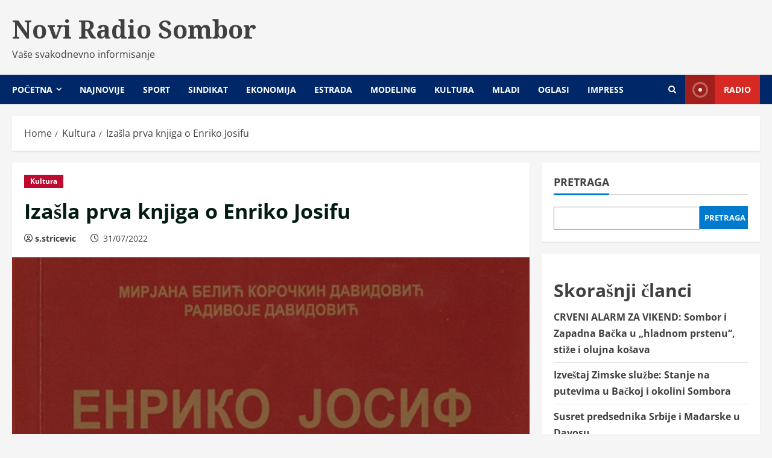

--- FILE ---
content_type: text/html; charset=UTF-8
request_url: https://noviradiosombor.com/izasla-prva-knjiga-o-enriko-josifu/
body_size: 13776
content:
<!doctype html>
<html lang="sr-RS">

<head>
  <meta charset="UTF-8">
  <meta name="viewport" content="width=device-width, initial-scale=1">
  <link rel="profile" href="http://gmpg.org/xfn/11">

  <title>Izašla prva knjiga o Enriko Josifu &#8211; Novi Radio Sombor</title>
<meta name='robots' content='max-image-preview:large' />
<link rel='preload' href='https://fonts.googleapis.com/css?family=Noto+Serif:400,700&#038;subset=latin&#038;display=swap' as='style' onload="this.onload=null;this.rel='stylesheet'" type='text/css' media='all' crossorigin='anonymous'>
<link rel='preload' href='https://noviradiosombor.com/wp-content/themes/morenews/assets/fonts/open-sans/open-sans-regular.woff2' as='font' type='font/woff2' crossorigin='anonymous'>
<link rel='preload' href='https://noviradiosombor.com/wp-content/themes/morenews/assets/fonts/open-sans/open-sans-700.woff2' as='font' type='font/woff2' crossorigin='anonymous'>
<link rel='dns-prefetch' href='//fonts.googleapis.com' />
<link rel='preconnect' href='https://fonts.googleapis.com' />
<link rel='preconnect' href='https://fonts.gstatic.com' />
<link rel="alternate" type="application/rss+xml" title="Novi Radio Sombor &raquo; dovod" href="https://noviradiosombor.com/feed/" />
<script type="text/javascript">
window._wpemojiSettings = {"baseUrl":"https:\/\/s.w.org\/images\/core\/emoji\/14.0.0\/72x72\/","ext":".png","svgUrl":"https:\/\/s.w.org\/images\/core\/emoji\/14.0.0\/svg\/","svgExt":".svg","source":{"concatemoji":"https:\/\/noviradiosombor.com\/wp-includes\/js\/wp-emoji-release.min.js?ver=6.1.7"}};
/*! This file is auto-generated */
!function(e,a,t){var n,r,o,i=a.createElement("canvas"),p=i.getContext&&i.getContext("2d");function s(e,t){var a=String.fromCharCode,e=(p.clearRect(0,0,i.width,i.height),p.fillText(a.apply(this,e),0,0),i.toDataURL());return p.clearRect(0,0,i.width,i.height),p.fillText(a.apply(this,t),0,0),e===i.toDataURL()}function c(e){var t=a.createElement("script");t.src=e,t.defer=t.type="text/javascript",a.getElementsByTagName("head")[0].appendChild(t)}for(o=Array("flag","emoji"),t.supports={everything:!0,everythingExceptFlag:!0},r=0;r<o.length;r++)t.supports[o[r]]=function(e){if(p&&p.fillText)switch(p.textBaseline="top",p.font="600 32px Arial",e){case"flag":return s([127987,65039,8205,9895,65039],[127987,65039,8203,9895,65039])?!1:!s([55356,56826,55356,56819],[55356,56826,8203,55356,56819])&&!s([55356,57332,56128,56423,56128,56418,56128,56421,56128,56430,56128,56423,56128,56447],[55356,57332,8203,56128,56423,8203,56128,56418,8203,56128,56421,8203,56128,56430,8203,56128,56423,8203,56128,56447]);case"emoji":return!s([129777,127995,8205,129778,127999],[129777,127995,8203,129778,127999])}return!1}(o[r]),t.supports.everything=t.supports.everything&&t.supports[o[r]],"flag"!==o[r]&&(t.supports.everythingExceptFlag=t.supports.everythingExceptFlag&&t.supports[o[r]]);t.supports.everythingExceptFlag=t.supports.everythingExceptFlag&&!t.supports.flag,t.DOMReady=!1,t.readyCallback=function(){t.DOMReady=!0},t.supports.everything||(n=function(){t.readyCallback()},a.addEventListener?(a.addEventListener("DOMContentLoaded",n,!1),e.addEventListener("load",n,!1)):(e.attachEvent("onload",n),a.attachEvent("onreadystatechange",function(){"complete"===a.readyState&&t.readyCallback()})),(e=t.source||{}).concatemoji?c(e.concatemoji):e.wpemoji&&e.twemoji&&(c(e.twemoji),c(e.wpemoji)))}(window,document,window._wpemojiSettings);
</script>
<style type="text/css">
img.wp-smiley,
img.emoji {
	display: inline !important;
	border: none !important;
	box-shadow: none !important;
	height: 1em !important;
	width: 1em !important;
	margin: 0 0.07em !important;
	vertical-align: -0.1em !important;
	background: none !important;
	padding: 0 !important;
}
</style>
	<link rel='stylesheet' id='dashicons-css' href='https://noviradiosombor.com/wp-includes/css/dashicons.min.css?ver=6.1.7' type='text/css' media='all' />
<link rel='stylesheet' id='post-views-counter-frontend-css' href='https://noviradiosombor.com/wp-content/plugins/post-views-counter/css/frontend.min.css?ver=1.3.12' type='text/css' media='all' />
<link rel='stylesheet' id='bootstrap-css' href='https://noviradiosombor.com/wp-content/themes/morenews/assets/bootstrap/css/bootstrap.min.css?ver=1.0.7' type='text/css' media='all' />
<link rel='stylesheet' id='morenews-style-css' href='https://noviradiosombor.com/wp-content/themes/morenews/style.min.css?ver=1.0.7' type='text/css' media='all' />
<style id='morenews-style-inline-css' type='text/css'>

            body.aft-dark-mode #sidr,
            body.aft-dark-mode,
            body.aft-dark-mode.custom-background,
            body.aft-dark-mode #af-preloader {
            background-color: #000000;
            }
        
                    body.aft-default-mode #sidr,
            body.aft-default-mode #af-preloader,
            body.aft-default-mode {
            background-color: #f5f5f5;
            }

        
                    .frm_style_formidable-style.with_frm_style .frm_compact .frm_dropzone.dz-clickable .dz-message,
            .frm_style_formidable-style.with_frm_style input[type=submit],
            .frm_style_formidable-style.with_frm_style .frm_submit input[type=button],
            .frm_style_formidable-style.with_frm_style .frm_submit button,
            .frm_form_submit_style,
            .frm_style_formidable-style.with_frm_style .frm-edit-page-btn,

            .woocommerce #respond input#submit.disabled,
            .woocommerce #respond input#submit:disabled,
            .woocommerce #respond input#submit:disabled[disabled],
            .woocommerce a.button.disabled,
            .woocommerce a.button:disabled,
            .woocommerce a.button:disabled[disabled],
            .woocommerce button.button.disabled,
            .woocommerce button.button:disabled,
            .woocommerce button.button:disabled[disabled],
            .woocommerce input.button.disabled,
            .woocommerce input.button:disabled,
            .woocommerce input.button:disabled[disabled],
            .woocommerce #respond input#submit,
            .woocommerce a.button,
            .woocommerce button.button,
            .woocommerce input.button,
            .woocommerce #respond input#submit.alt,
            .woocommerce a.button.alt,
            .woocommerce button.button.alt,
            .woocommerce input.button.alt,
            .woocommerce-account .addresses .title .edit,
            :root .wc-block-featured-product__link :where(.wp-element-button, .wp-block-button__link),
            :root .wc-block-featured-category__link :where(.wp-element-button, .wp-block-button__link),
            hustle-button,
            button.wc-block-mini-cart__button,
            .wc-block-checkout .wp-block-button__link,
            .wp-block-button.wc-block-components-product-button .wp-block-button__link,
            .wc-block-grid__product-add-to-cart.wp-block-button .wp-block-button__link,
            body .wc-block-components-button,
            .wc-block-grid .wp-block-button__link,
            .woocommerce-notices-wrapper .button,
            body .woocommerce-notices-wrapper .button:hover,
            body.woocommerce .single_add_to_cart_button.button:hover,
            body.woocommerce a.button.add_to_cart_button:hover,

            .widget-title-fill-and-border .wp-block-search__label,
            .widget-title-fill-and-border .wp-block-group .wp-block-heading,
            .widget-title-fill-and-no-border .wp-block-search__label,
            .widget-title-fill-and-no-border .wp-block-group .wp-block-heading,

            .widget-title-fill-and-border .wp_post_author_widget .widget-title .header-after,
            .widget-title-fill-and-border .widget-title .heading-line,
            .widget-title-fill-and-border .aft-posts-tabs-panel .nav-tabs>li>a.active,
            .widget-title-fill-and-border .aft-main-banner-wrapper .widget-title .heading-line ,
            .widget-title-fill-and-no-border .wp_post_author_widget .widget-title .header-after,
            .widget-title-fill-and-no-border .widget-title .heading-line,
            .widget-title-fill-and-no-border .aft-posts-tabs-panel .nav-tabs>li>a.active,
            .widget-title-fill-and-no-border .aft-main-banner-wrapper .widget-title .heading-line,
            a.sidr-class-sidr-button-close,
            body.widget-title-border-bottom .header-after1 .heading-line-before,
            body.widget-title-border-bottom .widget-title .heading-line-before,

            .widget-title-border-center .wp-block-search__label::after,
            .widget-title-border-center .wp-block-group .wp-block-heading::after,
            .widget-title-border-center .wp_post_author_widget .widget-title .heading-line-before,
            .widget-title-border-center .aft-posts-tabs-panel .nav-tabs>li>a.active::after,
            .widget-title-border-center .wp_post_author_widget .widget-title .header-after::after,
            .widget-title-border-center .widget-title .heading-line-after,

            .widget-title-border-bottom .wp-block-search__label::after,
            .widget-title-border-bottom .wp-block-group .wp-block-heading::after,
            .widget-title-border-bottom .heading-line::before,
            .widget-title-border-bottom .wp-post-author-wrap .header-after::before,
            .widget-title-border-bottom .aft-posts-tabs-panel .nav-tabs>li>a.active span::after,

            .aft-dark-mode .is-style-fill a.wp-block-button__link:not(.has-background),
            .aft-default-mode .is-style-fill a.wp-block-button__link:not(.has-background),

            a.comment-reply-link,
            body.aft-default-mode .reply a,
            body.aft-dark-mode .reply a,
            .aft-popular-taxonomies-lists span::before ,
            #loader-wrapper div,
            span.heading-line::before,
            .wp-post-author-wrap .header-after::before,
            body.aft-dark-mode input[type="button"],
            body.aft-dark-mode input[type="reset"],
            body.aft-dark-mode input[type="submit"],
            body.aft-dark-mode .inner-suscribe input[type=submit],
            body.aft-default-mode input[type="button"],
            body.aft-default-mode input[type="reset"],
            body.aft-default-mode input[type="submit"],
            body.aft-default-mode .inner-suscribe input[type=submit],
            .woocommerce-product-search button[type="submit"],
            input.search-submit,
            .wp-block-search__button,
            .af-youtube-slider .af-video-wrap .af-bg-play i,
            .af-youtube-video-list .entry-header-yt-video-wrapper .af-yt-video-play i,
            .af-post-format i,
            body .btn-style1 a:visited,
            body .btn-style1 a,
            body .morenews-pagination .nav-links .page-numbers.current,
            body #scroll-up,
            button,
            body article.sticky .read-single:before,
            .aft-readmore-wrapper a.aft-readmore:hover,
            body.aft-dark-mode .aft-readmore-wrapper a.aft-readmore:hover,
            footer.site-footer .aft-readmore-wrapper a.aft-readmore:hover,
            .aft-readmore-wrapper a.aft-readmore:hover,
            body .trending-posts-vertical .trending-no{
            background-color: #002868;
            }

            div.wpforms-container-full button[type=submit]:hover,
            div.wpforms-container-full button[type=submit]:not(:hover):not(:active){
            background-color: #002868 !important;
            }

            .grid-design-texts-over-image .aft-readmore-wrapper a.aft-readmore:hover,
            .aft-readmore-wrapper a.aft-readmore:hover,
            body.aft-dark-mode .aft-readmore-wrapper a.aft-readmore:hover,
            body.aft-default-mode .aft-readmore-wrapper a.aft-readmore:hover,

            body.single .entry-header .aft-post-excerpt-and-meta .post-excerpt,
            body.aft-dark-mode.single span.tags-links a:hover,
            .morenews-pagination .nav-links .page-numbers.current,
            .aft-readmore-wrapper a.aft-readmore:hover,
            p.awpa-more-posts a:hover{
            border-color: #002868;
            }
            .wp-post-author-meta .wp-post-author-meta-more-posts a.awpa-more-posts:hover{
            border-color: #002868;
            }
            body:not(.rtl) .aft-popular-taxonomies-lists span::after {
            border-left-color: #002868;
            }
            body.rtl .aft-popular-taxonomies-lists span::after {
            border-right-color: #002868;
            }
            .widget-title-fill-and-no-border .wp-block-search__label::after,
            .widget-title-fill-and-no-border .wp-block-group .wp-block-heading::after,
            .widget-title-fill-and-no-border .aft-posts-tabs-panel .nav-tabs>li a.active::after,
            .widget-title-fill-and-no-border .morenews-widget .widget-title::before,
            .widget-title-fill-and-no-border .morenews-customizer .widget-title::before{
            border-top-color: #002868;

            }
            .woocommerce div.product .woocommerce-tabs ul.tabs li.active,
            #scroll-up::after,
            .aft-dark-mode #loader,
            .aft-default-mode #loader {
            border-bottom-color: #002868;
            }
            footer.site-footer .wp-calendar-nav a:hover,
            footer.site-footer .wp-block-latest-comments__comment-meta a:hover,
            .aft-dark-mode .tagcloud a:hover,
            .aft-dark-mode .widget ul.menu >li a:hover,
            .aft-dark-mode .widget > ul > li a:hover,
            .banner-exclusive-posts-wrapper a:hover,
            .list-style .read-title h3 a:hover,
            .grid-design-default .read-title h3 a:hover,
            body.aft-dark-mode .banner-exclusive-posts-wrapper a:hover,
            body.aft-dark-mode .banner-exclusive-posts-wrapper a:visited:hover,
            body.aft-default-mode .banner-exclusive-posts-wrapper a:hover,
            body.aft-default-mode .banner-exclusive-posts-wrapper a:visited:hover,
            body.wp-post-author-meta .awpa-display-name a:hover,
            .widget_text a ,
            .post-description a:not(.aft-readmore), .post-description a:not(.aft-readmore):visited,

            .wp_post_author_widget .wp-post-author-meta .awpa-display-name a:hover,
            .wp-post-author-meta .wp-post-author-meta-more-posts a.awpa-more-posts:hover,
            body.aft-default-mode .af-breadcrumbs a:hover,
            body.aft-dark-mode .af-breadcrumbs a:hover,
            body .wp-block-latest-comments li.wp-block-latest-comments__comment a:hover,

            body .site-footer .color-pad .read-title h3 a:hover,

            body.aft-dark-mode #secondary .morenews-widget ul[class*="wp-block-"] a:hover,
            body.aft-dark-mode #secondary .morenews-widget ol[class*="wp-block-"] a:hover,
            body.aft-dark-mode a.post-edit-link:hover,
            body.aft-default-mode #secondary .morenews-widget ul[class*="wp-block-"] a:hover,
            body.aft-default-mode #secondary .morenews-widget ol[class*="wp-block-"] a:hover,
            body.aft-default-mode a.post-edit-link:hover,
            body.aft-default-mode #secondary .widget > ul > li a:hover,

            body.aft-default-mode footer.comment-meta a:hover,
            body.aft-dark-mode footer.comment-meta a:hover,
            body.aft-default-mode .comment-form a:hover,
            body.aft-dark-mode .comment-form a:hover,
            body.aft-dark-mode .entry-content > .wp-block-tag-cloud a:not(.has-text-color):hover,
            body.aft-default-mode .entry-content > .wp-block-tag-cloud a:not(.has-text-color):hover,
            body.aft-dark-mode .entry-content .wp-block-archives-list.wp-block-archives a:not(.has-text-color):hover,
            body.aft-default-mode .entry-content .wp-block-archives-list.wp-block-archives a:not(.has-text-color):hover,
            body.aft-dark-mode .entry-content .wp-block-latest-posts a:not(.has-text-color):hover,
            body.aft-dark-mode .entry-content .wp-block-categories-list.wp-block-categories a:not(.has-text-color):hover,
            body.aft-default-mode .entry-content .wp-block-latest-posts a:not(.has-text-color):hover,
            body.aft-default-mode .entry-content .wp-block-categories-list.wp-block-categories a:not(.has-text-color):hover,

            .aft-default-mode .wp-block-archives-list.wp-block-archives a:not(.has-text-color):hover,
            .aft-default-mode .wp-block-latest-posts a:not(.has-text-color):hover,
            .aft-default-mode .wp-block-categories-list.wp-block-categories a:not(.has-text-color):hover,
            .aft-default-mode .wp-block-latest-comments li.wp-block-latest-comments__comment a:hover,
            .aft-dark-mode .wp-block-archives-list.wp-block-archives a:not(.has-text-color):hover,
            .aft-dark-mode .wp-block-latest-posts a:not(.has-text-color):hover,
            .aft-dark-mode .wp-block-categories-list.wp-block-categories a:not(.has-text-color):hover,
            .aft-dark-mode .wp-block-latest-comments li.wp-block-latest-comments__comment a:hover,

            body.aft-dark-mode .morenews-pagination .nav-links a.page-numbers:hover,
            body.aft-default-mode .morenews-pagination .nav-links a.page-numbers:hover,
            body.aft-default-mode .aft-popular-taxonomies-lists ul li a:hover ,
            body.aft-dark-mode .aft-popular-taxonomies-lists ul li a:hover,
            body.aft-dark-mode .wp-calendar-nav a,
            body .entry-content > .wp-block-heading a:not(.has-link-color),
            body .entry-content > ul a,
            body .entry-content > ol a,
            body .entry-content > p a ,
            body.aft-default-mode p.logged-in-as a,
            body.aft-dark-mode p.logged-in-as a,
            body.aft-dark-mode .woocommerce-loop-product__title:hover,
            body.aft-default-mode .woocommerce-loop-product__title:hover,
            a:hover,
            p a,
            .stars a:active,
            .stars a:focus,
            .morenews-widget.widget_text a,
            body.aft-default-mode .wp-block-latest-comments li.wp-block-latest-comments__comment a:hover,
            body.aft-dark-mode .wp-block-latest-comments li.wp-block-latest-comments__comment a:hover,
            .entry-content .wp-block-latest-comments a:not(.has-text-color):hover,
            .wc-block-grid__product .wc-block-grid__product-link:focus,

            body.aft-default-mode .entry-content h1:not(.has-link-color):not(.wp-block-post-title) a,
            body.aft-default-mode .entry-content h2:not(.has-link-color):not(.wp-block-post-title) a,
            body.aft-default-mode .entry-content h3:not(.has-link-color):not(.wp-block-post-title) a,
            body.aft-default-mode .entry-content h4:not(.has-link-color):not(.wp-block-post-title) a,
            body.aft-default-mode .entry-content h5:not(.has-link-color):not(.wp-block-post-title) a,
            body.aft-default-mode .entry-content h6:not(.has-link-color):not(.wp-block-post-title) a,
            body.aft-dark-mode .entry-content h1:not(.has-link-color):not(.wp-block-post-title) a,
            body.aft-dark-mode .entry-content h2:not(.has-link-color):not(.wp-block-post-title) a,
            body.aft-dark-mode .entry-content h3:not(.has-link-color):not(.wp-block-post-title) a,
            body.aft-dark-mode .entry-content h4:not(.has-link-color):not(.wp-block-post-title) a,
            body.aft-dark-mode .entry-content h5:not(.has-link-color):not(.wp-block-post-title) a,
            body.aft-dark-mode .entry-content h6:not(.has-link-color):not(.wp-block-post-title) a,

            body.aft-default-mode .comment-content a,
            body.aft-dark-mode .comment-content a,
            body.aft-default-mode .post-excerpt a,
            body.aft-dark-mode .post-excerpt a,
            body.aft-default-mode .wp-block-tag-cloud a:hover,
            body.aft-default-mode .tagcloud a:hover,
            body.aft-default-mode.single span.tags-links a:hover,
            body.aft-default-mode p.awpa-more-posts a:hover,
            body.aft-default-mode p.awpa-website a:hover ,
            body.aft-default-mode .wp-post-author-meta h4 a:hover,
            body.aft-default-mode .widget ul.menu >li a:hover,
            body.aft-default-mode .widget > ul > li a:hover,
            body.aft-default-mode .nav-links a:hover,
            body.aft-default-mode ul.trail-items li a:hover,
            body.aft-dark-mode .wp-block-tag-cloud a:hover,
            body.aft-dark-mode .tagcloud a:hover,
            body.aft-dark-mode.single span.tags-links a:hover,
            body.aft-dark-mode p.awpa-more-posts a:hover,
            body.aft-dark-mode p.awpa-website a:hover ,
            body.aft-dark-mode .widget ul.menu >li a:hover,
            body.aft-dark-mode .nav-links a:hover,
            body.aft-dark-mode ul.trail-items li a:hover{
            color:#002868;
            }

            @media only screen and (min-width: 992px){
            body.aft-default-mode .morenews-header .main-navigation .menu-desktop > ul > li:hover > a:before,
            body.aft-default-mode .morenews-header .main-navigation .menu-desktop > ul > li.current-menu-item > a:before {
            background-color: #002868;
            }
            }
        
                    .woocommerce-product-search button[type="submit"], input.search-submit{
            background-color: #002868;
            }
            .aft-dark-mode .entry-content a:hover, .aft-dark-mode .entry-content a:focus, .aft-dark-mode .entry-content a:active,
            .wp-calendar-nav a,
            #wp-calendar tbody td a,
            body.aft-dark-mode #wp-calendar tbody td#today,
            body.aft-default-mode #wp-calendar tbody td#today,
            body.aft-default-mode .entry-content > .wp-block-heading a:not(.has-link-color),
            body.aft-dark-mode .entry-content > .wp-block-heading a:not(.has-link-color),
            body .entry-content > ul a, body .entry-content > ul a:visited,
            body .entry-content > ol a, body .entry-content > ol a:visited,
            body .entry-content > p a, body .entry-content > p a:visited
            {
            color: #002868;
            }
            .woocommerce-product-search button[type="submit"], input.search-submit,
            body.single span.tags-links a:hover,
            body .entry-content > .wp-block-heading a:not(.has-link-color),
            body .entry-content > ul a, body .entry-content > ul a:visited,
            body .entry-content > ol a, body .entry-content > ol a:visited,
            body .entry-content > p a, body .entry-content > p a:visited{
            border-color: #002868;
            }

            @media only screen and (min-width: 993px){
            .main-navigation .menu-desktop > li.current-menu-item::after,
            .main-navigation .menu-desktop > ul > li.current-menu-item::after,
            .main-navigation .menu-desktop > li::after, .main-navigation .menu-desktop > ul > li::after{
            background-color: #002868;
            }
            }
        

                    .site-branding .site-title {
            font-family: Noto Serif;
            }
        
                    body,
            button,
            input,
            select,
            optgroup,
            .cat-links li a,
            .min-read,
            .af-social-contacts .social-widget-menu .screen-reader-text,
            textarea {
            font-family: Open Sans;
            }
        
                    .wp-block-tag-cloud a, .tagcloud a,
            body span.hustle-title,
            .wp-block-blockspare-blockspare-tabs .bs-tabs-title-list li a.bs-tab-title,
            .navigation.post-navigation .nav-links a,
            div.custom-menu-link > a,
            .exclusive-posts .exclusive-now span,
            .aft-popular-taxonomies-lists span,
            .exclusive-posts a,
            .aft-posts-tabs-panel .nav-tabs>li>a,
            .widget-title-border-bottom .aft-posts-tabs-panel .nav-tabs>li>a,
            .nav-tabs>li,
            .widget ul ul li,
            .widget ul.menu >li ,
            .widget > ul > li,
            .wp-block-search__label,
            .wp-block-latest-posts.wp-block-latest-posts__list li,
            .wp-block-latest-comments li.wp-block-latest-comments__comment,
            .wp-block-group ul li a,
            .main-navigation ul li a,
            h1, h2, h3, h4, h5, h6 {
            font-family: Open Sans;
            }
        
        <!-- .elementor-page .elementor-section.elementor-section-full_width > .elementor-container,
        .elementor-page .elementor-section.elementor-section-boxed > .elementor-container,
        .elementor-default .elementor-section.elementor-section-full_width > .elementor-container,
        .elementor-default .elementor-section.elementor-section-boxed > .elementor-container{
        max-width: 1300px;
        } -->

        .container-wrapper .elementor {
        max-width: 100%;
        }
        .full-width-content .elementor-section-stretched,
        .align-content-left .elementor-section-stretched,
        .align-content-right .elementor-section-stretched {
        max-width: 100%;
        left: 0 !important;
        }

</style>
<link rel='stylesheet' id='newslight-css' href='https://noviradiosombor.com/wp-content/themes/newslight/style.css?ver=1.0.7' type='text/css' media='all' />
<link rel='stylesheet' id='morenews-google-fonts-css' href='https://fonts.googleapis.com/css?family=Noto+Serif:400,700&#038;subset=latin&#038;display=swap' type='text/css' media='all' />
<link rel='stylesheet' id='aft-icons-css' href='https://noviradiosombor.com/wp-content/themes/morenews/assets/icons/style.css?ver=6.1.7' type='text/css' media='all' />
<link rel='stylesheet' id='slick-css' href='https://noviradiosombor.com/wp-content/themes/morenews/assets/slick/css/slick.min.css?ver=6.1.7' type='text/css' media='all' />
<link rel='stylesheet' id='sidr-css' href='https://noviradiosombor.com/wp-content/themes/morenews/assets/sidr/css/jquery.sidr.dark.css?ver=6.1.7' type='text/css' media='all' />
<link rel='stylesheet' id='magnific-popup-css' href='https://noviradiosombor.com/wp-content/themes/morenews/assets/magnific-popup/magnific-popup.css?ver=6.1.7' type='text/css' media='all' />
<script type='text/javascript' src='https://noviradiosombor.com/wp-includes/js/jquery/jquery.min.js?ver=3.6.1' id='jquery-core-js'></script>
<script type='text/javascript' src='https://noviradiosombor.com/wp-includes/js/jquery/jquery-migrate.min.js?ver=3.3.2' id='jquery-migrate-js'></script>
<script type='text/javascript' src='https://noviradiosombor.com/wp-content/themes/morenews/assets/background-script.js?ver=1.0.7' id='morenews-background-script-js'></script>
<link rel="https://api.w.org/" href="https://noviradiosombor.com/wp-json/" /><link rel="alternate" type="application/json" href="https://noviradiosombor.com/wp-json/wp/v2/posts/8331" /><link rel="EditURI" type="application/rsd+xml" title="RSD" href="https://noviradiosombor.com/xmlrpc.php?rsd" />
<link rel="wlwmanifest" type="application/wlwmanifest+xml" href="https://noviradiosombor.com/wp-includes/wlwmanifest.xml" />
<meta name="generator" content="WordPress 6.1.7" />
<link rel="canonical" href="https://noviradiosombor.com/izasla-prva-knjiga-o-enriko-josifu/" />
<link rel='shortlink' href='https://noviradiosombor.com/?p=8331' />
<link rel="alternate" type="application/json+oembed" href="https://noviradiosombor.com/wp-json/oembed/1.0/embed?url=https%3A%2F%2Fnoviradiosombor.com%2Fizasla-prva-knjiga-o-enriko-josifu%2F" />
<link rel="alternate" type="text/xml+oembed" href="https://noviradiosombor.com/wp-json/oembed/1.0/embed?url=https%3A%2F%2Fnoviradiosombor.com%2Fizasla-prva-knjiga-o-enriko-josifu%2F&#038;format=xml" />
    <style type="text/css">
      .site-title a,
      .site-header .site-branding .site-title a:visited,
      .site-header .site-branding .site-title a:hover,
      .site-description {
        color: #404040;
      }

      .header-layout-3 .site-header .site-branding .site-title,
      .site-branding .site-title {
        font-size: 41px;
      }

      @media only screen and (max-width: 640px) {
        .site-branding .site-title {
          font-size: 2.75rem;

        }
      }

      /* @media only screen and (max-width: 375px) {
                    .site-branding .site-title {
                        font-size: 32px;

                    }
                } */

          </style>
<link rel="icon" href="https://noviradiosombor.com/wp-content/uploads/2022/12/favicon-150x150.png" sizes="32x32" />
<link rel="icon" href="https://noviradiosombor.com/wp-content/uploads/2022/12/favicon-300x300.png" sizes="192x192" />
<link rel="apple-touch-icon" href="https://noviradiosombor.com/wp-content/uploads/2022/12/favicon-300x300.png" />
<meta name="msapplication-TileImage" content="https://noviradiosombor.com/wp-content/uploads/2022/12/favicon-300x300.png" />
</head>

<body class="post-template-default single single-post postid-8331 single-format-standard wp-embed-responsive aft-default-mode aft-header-layout-side header-image-above widget-title-border-bottom default-content-layout single-content-mode-default single-post-title-boxed align-content-left af-wide-layout">
  
  
  <div id="page" class="site af-whole-wrapper">
    <a class="skip-link screen-reader-text" href="#content">Skip to content</a>

    
    <header id="masthead" class="header-layout-side morenews-header">
      <div class="af-middle-header " >
  <div class="container-wrapper">

        <div class="af-middle-container">
      <div class="logo">
            <div class="site-branding ">
              <p class="site-title font-family-1">
          <a href="https://noviradiosombor.com/" class="site-title-anchor" rel="home">Novi Radio Sombor</a>
        </p>
      
              <p class="site-description">Vaše svakodnevno informisanje</p>
          </div>

      </div>
          </div>
  </div>
</div>
<div id="main-navigation-bar" class="af-bottom-header">
  <div class="container-wrapper">
    <div class="bottom-bar-flex">
      <div class="offcanvas-navigaiton">
                <div class="af-bottom-head-nav">
              <div class="navigation-container">
      <nav class="main-navigation clearfix">

        <span class="toggle-menu" aria-controls="primary-menu" aria-expanded="false">
          <a href="#" role="button" class="aft-void-menu" aria-expanded="false">
            <span class="screen-reader-text">
              Primary Menu            </span>
            <i class="ham"></i>
          </a>
        </span>


        <div class="menu main-menu menu-desktop show-menu-border"><ul id="primary-menu" class="menu"><li id="menu-item-15" class="menu-item menu-item-type-custom menu-item-object-custom menu-item-home menu-item-has-children menu-item-15"><a href="http://noviradiosombor.com/">Početna</a>
<ul class="sub-menu">
	<li id="menu-item-367" class="menu-item menu-item-type-taxonomy menu-item-object-category menu-item-367"><a href="https://noviradiosombor.com/kategorija/dijaspora/">Dijaspora</a></li>
	<li id="menu-item-368" class="menu-item menu-item-type-taxonomy menu-item-object-category menu-item-368"><a href="https://noviradiosombor.com/kategorija/humanitarno/">Humanitarno</a></li>
	<li id="menu-item-369" class="menu-item menu-item-type-taxonomy menu-item-object-category menu-item-369"><a href="https://noviradiosombor.com/kategorija/obrazovanje/">Obrazovanje</a></li>
	<li id="menu-item-370" class="menu-item menu-item-type-taxonomy menu-item-object-category menu-item-370"><a href="https://noviradiosombor.com/kategorija/najnovije/">Najnovije</a></li>
	<li id="menu-item-371" class="menu-item menu-item-type-taxonomy menu-item-object-category menu-item-371"><a href="https://noviradiosombor.com/kategorija/region/">Region</a></li>
	<li id="menu-item-372" class="menu-item menu-item-type-taxonomy menu-item-object-category menu-item-372"><a href="https://noviradiosombor.com/kategorija/rodna-ravnopravnost/">Rodna ravnopravnost</a></li>
	<li id="menu-item-373" class="menu-item menu-item-type-taxonomy menu-item-object-category menu-item-373"><a href="https://noviradiosombor.com/kategorija/saobracaj/">Saobraćaj</a></li>
	<li id="menu-item-374" class="menu-item menu-item-type-taxonomy menu-item-object-category menu-item-374"><a href="https://noviradiosombor.com/kategorija/turizam/">Turizam</a></li>
	<li id="menu-item-375" class="menu-item menu-item-type-taxonomy menu-item-object-category menu-item-375"><a href="https://noviradiosombor.com/kategorija/zdravstvo/">Zdravstvo</a></li>
	<li id="menu-item-659" class="menu-item menu-item-type-taxonomy menu-item-object-category menu-item-659"><a href="https://noviradiosombor.com/kategorija/ekologija/">Ekologija</a></li>
	<li id="menu-item-13113" class="menu-item menu-item-type-taxonomy menu-item-object-category menu-item-13113"><a href="https://noviradiosombor.com/kategorija/osobe-sa-invaliditetom/">Osobe sa invaliditetom</a></li>
	<li id="menu-item-660" class="menu-item menu-item-type-taxonomy menu-item-object-category menu-item-660"><a href="https://noviradiosombor.com/kategorija/visejezicno/">Višejezično</a></li>
</ul>
</li>
<li id="menu-item-13112" class="menu-item menu-item-type-taxonomy menu-item-object-category menu-item-13112"><a href="https://noviradiosombor.com/kategorija/najnovije/">Najnovije</a></li>
<li id="menu-item-377" class="menu-item menu-item-type-taxonomy menu-item-object-category menu-item-377"><a href="https://noviradiosombor.com/kategorija/sport/">Sport</a></li>
<li id="menu-item-376" class="menu-item menu-item-type-taxonomy menu-item-object-category menu-item-376"><a href="https://noviradiosombor.com/kategorija/sindikat/">Sindikat</a></li>
<li id="menu-item-469" class="menu-item menu-item-type-taxonomy menu-item-object-category menu-item-469"><a href="https://noviradiosombor.com/kategorija/ekonomija/">Ekonomija</a></li>
<li id="menu-item-470" class="menu-item menu-item-type-taxonomy menu-item-object-category menu-item-470"><a href="https://noviradiosombor.com/kategorija/estrada/">Estrada</a></li>
<li id="menu-item-378" class="menu-item menu-item-type-taxonomy menu-item-object-category menu-item-378"><a href="https://noviradiosombor.com/kategorija/modeling/">Modeling</a></li>
<li id="menu-item-471" class="menu-item menu-item-type-taxonomy menu-item-object-category current-post-ancestor current-menu-parent current-post-parent menu-item-471"><a href="https://noviradiosombor.com/kategorija/kultura/">Kultura</a></li>
<li id="menu-item-661" class="menu-item menu-item-type-taxonomy menu-item-object-category menu-item-661"><a href="https://noviradiosombor.com/kategorija/mladi-2/">Mladi</a></li>
<li id="menu-item-1441" class="menu-item menu-item-type-taxonomy menu-item-object-category menu-item-1441"><a href="https://noviradiosombor.com/kategorija/oglasi/">Oglasi</a></li>
<li id="menu-item-18" class="menu-item menu-item-type-post_type menu-item-object-page menu-item-18"><a href="https://noviradiosombor.com/impress/">Impress</a></li>
</ul></div>      </nav>
    </div>


          </div>
      </div>
      <div class="search-watch">
            <div class="af-search-wrap">
      <div class="search-overlay" aria-label="Open search form">
        <a href="#" title="Search" class="search-icon" aria-label="Open search form">
          <i class="fa fa-search"></i>
        </a>
        <div class="af-search-form">
          <form role="search" method="get" class="search-form" action="https://noviradiosombor.com/">
				<label>
					<span class="screen-reader-text">Pretraga za:</span>
					<input type="search" class="search-field" placeholder="Pretraga &hellip;" value="" name="s" />
				</label>
				<input type="submit" class="search-submit" value="Pretraži" />
			</form>        </div>
      </div>
    </div>

                    <div class="custom-menu-link">
          <a href="#" aria-label="View Radio">

            
              <i class="fas fa-play"></i>
                        Radio          </a>
        </div>
          
          </div>
    </div>
  </div>
</div>    </header>

    <!-- end slider-section -->
  
                    <div class="aft-main-breadcrumb-wrapper container-wrapper">
              <div class="af-breadcrumbs font-family-1 color-pad">

      <div role="navigation" aria-label="Breadcrumbs" class="breadcrumb-trail breadcrumbs" itemprop="breadcrumb"><ul class="trail-items" itemscope itemtype="http://schema.org/BreadcrumbList"><meta name="numberOfItems" content="3" /><meta name="itemListOrder" content="Ascending" /><li itemprop="itemListElement" itemscope itemtype="http://schema.org/ListItem" class="trail-item trail-begin"><a href="https://noviradiosombor.com/" rel="home" itemprop="item"><span itemprop="name">Home</span></a><meta itemprop="position" content="1" /></li><li itemprop="itemListElement" itemscope itemtype="http://schema.org/ListItem" class="trail-item"><a href="https://noviradiosombor.com/kategorija/kultura/" itemprop="item"><span itemprop="name">Kultura</span></a><meta itemprop="position" content="2" /></li><li itemprop="itemListElement" itemscope itemtype="http://schema.org/ListItem" class="trail-item trail-end"><a href="https://noviradiosombor.com/izasla-prva-knjiga-o-enriko-josifu/" itemprop="item"><span itemprop="name">Izašla prva knjiga o Enriko Josifu</span></a><meta itemprop="position" content="3" /></li></ul></div>
    </div>
          </div>
      
      <div id="content" class="container-wrapper">
      <div class="section-block-upper">
    <div id="primary" class="content-area">
        <main id="main" class="site-main">
                            <article id="post-8331" class="af-single-article post-8331 post type-post status-publish format-standard has-post-thumbnail hentry category-kultura tag-cigoja-stampa tag-enriko-josif tag-knjiga">

                    <div class="entry-content-wrap read-single social-after-title">

                                <header class="entry-header pos-rel">
            <div class="read-details">
                <div class="entry-header-details af-cat-widget-carousel">
                    
                        <div class="figure-categories read-categories figure-categories-bg categories-inside-image">
                                                        <ul class="cat-links"><li class="meta-category">
                             <a class="morenews-categories category-color-1" href="https://noviradiosombor.com/kategorija/kultura/" aria-label="Kultura">
                                 Kultura
                             </a>
                        </li></ul>                        </div>
                                        <h1 class="entry-title">Izašla prva knjiga o Enriko Josifu</h1>


                    <div class="aft-post-excerpt-and-meta color-pad">
                                                
                        <div class="entry-meta author-links">

                            


                            <span class="item-metadata posts-author byline">
                                            <i class="far fa-user-circle"></i>
                          <a href="https://noviradiosombor.com/author/s-stricevic/">
              s.stricevic      </a>
                    </span>
            

                            <span class="item-metadata posts-date">
                    <i class="far fa-clock" aria-hidden="true"></i>
                    31/07/2022                </span>
            


                                                          <div class="aft-comment-view-share">
      </div>
                            
                        </div>
                    </div>
                </div>
            </div>



        </header><!-- .entry-header -->




        <!-- end slider-section -->
                                
                                                        <div class="read-img pos-rel">
                                            <div class="post-thumbnail full-width-image">
          <img width="466" height="640" src="https://noviradiosombor.com/wp-content/uploads/2023/01/31-7-22-enriko-josdif-nova-knjiga.jpg" class="attachment-morenews-featured size-morenews-featured wp-post-image" alt="31 7 22 enriko josdif nova knjiga" decoding="async" srcset="https://noviradiosombor.com/wp-content/uploads/2023/01/31-7-22-enriko-josdif-nova-knjiga.jpg 466w, https://noviradiosombor.com/wp-content/uploads/2023/01/31-7-22-enriko-josdif-nova-knjiga-218x300.jpg 218w" sizes="(max-width: 466px) 100vw, 466px" loading="lazy" />        </div>
      
                                                                        </div>

                        
                        

    <div class="color-pad">
        <div class="entry-content read-details">
            <p>&nbsp;</p>
<ul>
<li><strong>U izdanju izdavačke kuće „Čigoja štampa“ iz Beograda izašla je knjiga „ENRIKO JOSIF-VIĐENJA I SNOVIĐENJA“ posvećena znamenitoj lišnosti prepoznatiljivog stila i jezika koji je ostavio nezbrisiv trag u srpskoj kulturi</strong></li>
</ul>
<p>Bio je redovni član Srpske akademije nauka i umetnosti i višestruko nagrađivani stvaralac. Redovni profesor Muzičke akademije u Beogradu. Održao je mnogobrojna predavanja o religiji i mistici i napisao je veliki broj članaka o Srbiji i srpskom narodu.</p>
<p>U svojim govorima stalno je isticao duhovni život, izvode iz Biblija, razmišljanja o Bogu i ljudima. Privlačile su ga starozavetne i novozavetne teme.</p>
<p>Iz sadržaja: Rajsko detinjstvo, Ratne godine, Novi početak, Muzičko stvaralaštvo, O muzici, Reč savremenika, Tekstovi i kazivanja Enrika Josifa, Besede, O Srbiji, Religija i mistika, Spisak važnijih dela, Nagrade Enrika Josifa, Enriko u vreme sadašnje, Izvori i Bibliografija.</p>
<p>O njemu govore: <strong>Vladeta Jerotić, Dejan Despić, Vladimir Ajdačić, Miroslav Štatkić, Ivana Stefanović, Sava Babić</strong> i drugi ugledni intelektualci. Recenzenti knjige su prof. dr <strong>Snežana Nikolajević</strong>, prof.dr <strong>Milivoje</strong> <strong>Pavlović</strong> i<strong> Isak Asiel</strong>. Knjiga je štampana na najkvalitetnijem kunsdruk papiru na 333 strane i ilustrovana je sa 80 fotografija i drugih ilustracija.</p>
<p>O autorima: <strong>Mirjana Belić Koročikin Davidović</strong> i <strong>Radivoje Davidović</strong>, novinari i publicisti, do sada su objavili sledeće knjige: Od Daviča do Čelebonovića, Povest o braći Baruh, Bora Baruh, Eugen Verber, Majmonides-sećanje na njega trajaće zauvek, Jevrejska čitaonica u Beogradu 1929-1941, Stevan Filipović-istina o istorijskoj fotografiji, Falaši-Odlazak u Obećanu zemlju, Rajska ptica, Primili smo vase pismo. Skoro sve knjige su nagrađene na književno-publicističkim konkursima.</p>
<p>Knjigu možete kupiti sa popustom na sledeći način: Kod autora (fizička lica): Instrukcije za uplatu: uplatilac (vaše, ime, prezime i adresa) svrha uplate: Enriko Josif, primalac: Radivoje Davidović, Venizelovosa 1, 11108 Beograd. Iznos 1200 dinara. (Cena važi za teritoriju Srbije) Broj tekućeg računa: 205-9001020540302-84. U cenu su uračunati ptt troškovi. Uplatom u NLB Komercijalnoj banci nećete platiti proviziju. Posle uplate knjiga će vam biti poslata istoga dana na kućnu adresu kao preporučena pošiljka. Bliže informacije: Radivoje Davidović, Beograd, 063/87-81-132; E mail :<span id="cloak826a633561a49e6099cd15e6098f6932"><a href="mailto:radivojedavidovic5@gmail.com">radivojedavidovic5@gmail.com</a></span> Pravna i fizička lica: Izdavačka kuća „Čigoja štampa“, Studentski trg 13, 11 000 Beograd. Kontakt osoba: menadžer prodaje Stevan Kovačević, tel. 011/26-27-238, 065/28-85-428, 060/17-46-107 ili putem mejla: <span id="cloakece7caba935a0202b08dd052efb57b6b"><a href="mailto:distribucija@cigoja.rs">distribucija@cigoja.rs</a></span>. Cena knjige sa popustom od 20 posto iznosi 1.056 dinara (plus ptt troškovi) ili lično preuzimanje. Knjiga se može kupiti po ceni od 1320 dinara u sledećim knjižarama u Beogradu: ZLATNO RUNO, Svetogorska 3; DELFI (Laguna) Knez Mihailova 48, Kralja Milana 48 (SKC) (Zmaj Jovina 12 (Novi Sad); BEOPOLIS (Dom omladine, Makedonska 22 (Vulkan, Sremska 2); DERETA, Knez Mihailova 46; ZEPTER BOOK, Knez Mihailova 42: PAPIRNA KRILA (zgrada SANU) Knez Mihailova 35; ALEKSANDAR BELIĆ (Zgrada Kolarca) Vase Čarapića 24; SRPSKA KNJIŽEVNA ZADRUGA, Kralja Milana 19. Internet knjižare: Makart, Knjižara com, Korisna knjiga, Mikro knjiga. Sajtovi: Sasomange, Kupindo, Amazon…</p>
<p><em>Medijska pažnja i pratnja: Novi Radio Sombor</em></p>
<p><a href="http://keepone.net/radio/k138251/novi-radio-sombor">http://keepone.net/radio/k138251/novi-radio-sombor</a> *</p>
<p>*Novi Radio Sombor na vodećoj platformi radio stanica svih država sveta</p>
<div class="post-views content-post post-8331 entry-meta">
				<span class="post-views-icon dashicons dashicons-chart-bar"></span> <span class="post-views-label">Broj pregleda:</span> <span class="post-views-count">1.263</span>
			</div>                            <div class="post-item-metadata entry-meta author-links">
                    <span class="tags-links">Tags: <a href="https://noviradiosombor.com/tag/cigoja-stampa/" rel="tag">„Čigoja štampa“</a> <a href="https://noviradiosombor.com/tag/enriko-josif/" rel="tag">Enriko Josif</a> <a href="https://noviradiosombor.com/tag/knjiga/" rel="tag">knjiga</a></span>                </div>
                        
	<nav class="navigation post-navigation" aria-label="Continue Reading">
		<h2 class="screen-reader-text">Continue Reading</h2>
		<div class="nav-links"><div class="nav-previous"><a href="https://noviradiosombor.com/trojni-susreti-u-bezdanu-dokazali-vrednost-ocuvanja-kulture-tradicije-obicaja-u-multikulturanoj-sredini-na-severozapadu-vojvodine/" rel="prev"><span class="em-post-navigation">Previous:</span> Trojni susreti u Bezdanu dokazali vrednost očuvanja kulture, tradicije, običaja u multikulturanoj sredini na severozapadu Vojvodine</a></div><div class="nav-next"><a href="https://noviradiosombor.com/novi-uspesi-ak-apatin-prvenstvo-srbije-za-veterane-i-pancevacki-maraton-zoran-markovic-drugi-dve-medalje-vanji-bolesnikovu/" rel="next"><span class="em-post-navigation">Next:</span> Novi uspesi AK APATIN: Prvenstvo Srbije za veterane i Pančevački maraton &#8211; Zoran Marković drugi, dve medalje Vanji Bolesnikovu</a></div></div>
	</nav>                    </div><!-- .entry-content -->
    </div>
                    </div>



                    


                    
<div class="promotionspace enable-promotionspace">
    <div class="af-reated-posts morenews-customizer">
                        
    <div class="af-title-subtitle-wrap">
      <h2 class="widget-title header-after1 ">
        <span class="heading-line-before"></span>
        <span class="heading-line">Povezano</span>
        <span class="heading-line-after"></span>
      </h2>
    </div>
                        <div class="af-container-row clearfix">
                                    <div class="col-3 float-l pad latest-posts-grid af-sec-post">
                        
    <div class="pos-rel read-single color-pad clearfix af-cat-widget-carousel grid-design-default has-post-image">
      
      <div class="read-img pos-rel read-bg-img">
        <a class="aft-post-image-link" aria-label="Januar u znaku knjige: Somborska biblioteka odobrava 50% popusta na članarinu" href="https://noviradiosombor.com/januar-u-znaku-knjige-somborska-biblioteka-odobrava-50-popusta-na-clanarinu/"></a>
        <img width="640" height="800" src="https://noviradiosombor.com/wp-content/uploads/2026/01/godisnjica-popust-768x960.jpg" class="attachment-medium_large size-medium_large wp-post-image" alt="godišnjica-popust" decoding="async" loading="lazy" srcset="https://noviradiosombor.com/wp-content/uploads/2026/01/godisnjica-popust-768x960.jpg 768w, https://noviradiosombor.com/wp-content/uploads/2026/01/godisnjica-popust-240x300.jpg 240w, https://noviradiosombor.com/wp-content/uploads/2026/01/godisnjica-popust-819x1024.jpg 819w, https://noviradiosombor.com/wp-content/uploads/2026/01/godisnjica-popust-1024x1280.jpg 1024w, https://noviradiosombor.com/wp-content/uploads/2026/01/godisnjica-popust.jpg 1080w" sizes="(max-width: 640px) 100vw, 640px" />        <div class="post-format-and-min-read-wrap">
                            </div>

                  <div class="category-min-read-wrap">
            <div class="read-categories categories-inside-image">
              <ul class="cat-links"><li class="meta-category">
                             <a class="morenews-categories category-color-1" href="https://noviradiosombor.com/kategorija/kultura/" aria-label="Kultura">
                                 Kultura
                             </a>
                        </li></ul>            </div>
          </div>
        
      </div>

      <div class="pad read-details color-tp-pad">
        
                  <div class="read-title">
            <h3>
              <a href="https://noviradiosombor.com/januar-u-znaku-knjige-somborska-biblioteka-odobrava-50-popusta-na-clanarinu/">Januar u znaku knjige: Somborska biblioteka odobrava 50% popusta na članarinu</a>
            </h3>
          </div>
          <div class="post-item-metadata entry-meta author-links">
            


                            <span class="item-metadata posts-author byline">
                                            <i class="far fa-user-circle"></i>
                          <a href="https://noviradiosombor.com/author/s-acanski/">
              s.acanski      </a>
                    </span>
            

                            <span class="item-metadata posts-date">
                    <i class="far fa-clock" aria-hidden="true"></i>
                    30/12/2025                </span>
            


              <span class="aft-comment-view-share">
      </span>
            </div>
        
              </div>
    </div>

                    </div>
                                <div class="col-3 float-l pad latest-posts-grid af-sec-post">
                        
    <div class="pos-rel read-single color-pad clearfix af-cat-widget-carousel grid-design-default has-post-image">
      
      <div class="read-img pos-rel read-bg-img">
        <a class="aft-post-image-link" aria-label="Istorijski uspeh za Sombor: &#8222;Ravangrad&#8220; doneo Zlatnu plaketu iz Obrenovca!" href="https://noviradiosombor.com/istorijski-uspeh-za-sombor-ravangrad-doneo-zlatnu-plaketu-iz-obrenovca/"></a>
        <img width="640" height="370" src="https://noviradiosombor.com/wp-content/uploads/2025/12/Screenshot-2025-12-30-014647-1-768x444.png" class="attachment-medium_large size-medium_large wp-post-image" alt="Acanskis@RTV" decoding="async" loading="lazy" srcset="https://noviradiosombor.com/wp-content/uploads/2025/12/Screenshot-2025-12-30-014647-1-768x444.png 768w, https://noviradiosombor.com/wp-content/uploads/2025/12/Screenshot-2025-12-30-014647-1-300x173.png 300w, https://noviradiosombor.com/wp-content/uploads/2025/12/Screenshot-2025-12-30-014647-1-1024x591.png 1024w, https://noviradiosombor.com/wp-content/uploads/2025/12/Screenshot-2025-12-30-014647-1.png 1328w" sizes="(max-width: 640px) 100vw, 640px" />        <div class="post-format-and-min-read-wrap">
                            </div>

                  <div class="category-min-read-wrap">
            <div class="read-categories categories-inside-image">
              <ul class="cat-links"><li class="meta-category">
                             <a class="morenews-categories category-color-1" href="https://noviradiosombor.com/kategorija/kultura/" aria-label="Kultura">
                                 Kultura
                             </a>
                        </li><li class="meta-category">
                             <a class="morenews-categories category-color-1" href="https://noviradiosombor.com/kategorija/najnovije/" aria-label="Najnovije">
                                 Najnovije
                             </a>
                        </li></ul>            </div>
          </div>
        
      </div>

      <div class="pad read-details color-tp-pad">
        
                  <div class="read-title">
            <h3>
              <a href="https://noviradiosombor.com/istorijski-uspeh-za-sombor-ravangrad-doneo-zlatnu-plaketu-iz-obrenovca/">Istorijski uspeh za Sombor: &#8222;Ravangrad&#8220; doneo Zlatnu plaketu iz Obrenovca!</a>
            </h3>
          </div>
          <div class="post-item-metadata entry-meta author-links">
            


                            <span class="item-metadata posts-author byline">
                                            <i class="far fa-user-circle"></i>
                          <a href="https://noviradiosombor.com/author/s-acanski/">
              s.acanski      </a>
                    </span>
            

                            <span class="item-metadata posts-date">
                    <i class="far fa-clock" aria-hidden="true"></i>
                    29/12/2025                </span>
            


              <span class="aft-comment-view-share">
      </span>
            </div>
        
              </div>
    </div>

                    </div>
                                <div class="col-3 float-l pad latest-posts-grid af-sec-post">
                        
    <div class="pos-rel read-single color-pad clearfix af-cat-widget-carousel grid-design-default has-post-image">
      
      <div class="read-img pos-rel read-bg-img">
        <a class="aft-post-image-link" aria-label="Praznična čarolija u nedelju: Koncert „Pismom do božićne radosti” u Crkvi Presvetog Trojstva" href="https://noviradiosombor.com/praznicna-carolija-u-nedelju-koncert-pismom-do-bozicne-radosti-u-crkvi-presvetog-trojstva/"></a>
        <img width="640" height="887" src="https://noviradiosombor.com/wp-content/uploads/2025/12/5015c341-2313-4979-85c5-5f719146e173-1-768x1064.jpg" class="attachment-medium_large size-medium_large wp-post-image" alt="Koncert „Pismom do božićne radosti” u Crkvi Presvetog Trojstva" decoding="async" loading="lazy" srcset="https://noviradiosombor.com/wp-content/uploads/2025/12/5015c341-2313-4979-85c5-5f719146e173-1-768x1064.jpg 768w, https://noviradiosombor.com/wp-content/uploads/2025/12/5015c341-2313-4979-85c5-5f719146e173-1-217x300.jpg 217w, https://noviradiosombor.com/wp-content/uploads/2025/12/5015c341-2313-4979-85c5-5f719146e173-1-739x1024.jpg 739w, https://noviradiosombor.com/wp-content/uploads/2025/12/5015c341-2313-4979-85c5-5f719146e173-1-1024x1418.jpg 1024w, https://noviradiosombor.com/wp-content/uploads/2025/12/5015c341-2313-4979-85c5-5f719146e173-1.jpg 1080w" sizes="(max-width: 640px) 100vw, 640px" />        <div class="post-format-and-min-read-wrap">
                            </div>

                  <div class="category-min-read-wrap">
            <div class="read-categories categories-inside-image">
              <ul class="cat-links"><li class="meta-category">
                             <a class="morenews-categories category-color-1" href="https://noviradiosombor.com/kategorija/kultura/" aria-label="Kultura">
                                 Kultura
                             </a>
                        </li><li class="meta-category">
                             <a class="morenews-categories category-color-1" href="https://noviradiosombor.com/kategorija/najnovije/" aria-label="Najnovije">
                                 Najnovije
                             </a>
                        </li></ul>            </div>
          </div>
        
      </div>

      <div class="pad read-details color-tp-pad">
        
                  <div class="read-title">
            <h3>
              <a href="https://noviradiosombor.com/praznicna-carolija-u-nedelju-koncert-pismom-do-bozicne-radosti-u-crkvi-presvetog-trojstva/">Praznična čarolija u nedelju: Koncert „Pismom do božićne radosti” u Crkvi Presvetog Trojstva</a>
            </h3>
          </div>
          <div class="post-item-metadata entry-meta author-links">
            


                            <span class="item-metadata posts-author byline">
                                            <i class="far fa-user-circle"></i>
                          <a href="https://noviradiosombor.com/author/s-acanski/">
              s.acanski      </a>
                    </span>
            

                            <span class="item-metadata posts-date">
                    <i class="far fa-clock" aria-hidden="true"></i>
                    26/12/2025                </span>
            


              <span class="aft-comment-view-share">
      </span>
            </div>
        
              </div>
    </div>

                    </div>
                        </div>
    </div>
</div>
                </article>
            
        </main><!-- #main -->
    </div><!-- #primary -->

    


<div id="secondary" class="sidebar-area sidebar-sticky-top">
        <aside class="widget-area color-pad">
            <div id="block-2" class="widget morenews-widget widget_block widget_search"><form role="search" method="get" action="https://noviradiosombor.com/" class="wp-block-search__button-outside wp-block-search__text-button wp-block-search"><label for="wp-block-search__input-1" class="wp-block-search__label" >Pretraga</label><div class="wp-block-search__inside-wrapper " ><input type="search" id="wp-block-search__input-1" class="wp-block-search__input wp-block-search__input" name="s" value="" placeholder=""  required /><button type="submit" class="wp-block-search__button wp-element-button"  >Pretraga</button></div></form></div><div id="block-3" class="widget morenews-widget widget_block"><div class="is-layout-flow wp-block-group"><h2>Skorašnji članci</h2><ul class="wp-block-latest-posts__list wp-block-latest-posts"><li><a class="wp-block-latest-posts__post-title" href="https://noviradiosombor.com/crveni-alarm-za-vikend-sombor-i-zapadna-backa-u-hladnom-prstenu-stize-i-olujna-kosava/">CRVENI ALARM ZA VIKEND: Sombor i Zapadna Bačka u &#8222;hladnom prstenu&#8220;, stiže i olujna košava</a></li>
<li><a class="wp-block-latest-posts__post-title" href="https://noviradiosombor.com/izvestaj-zimske-sluzbe-stanje-na-putevima-u-backoj-i-okolini-sombora/">Izveštaj Zimske službe: Stanje na putevima u Bačkoj i okolini Sombora</a></li>
<li><a class="wp-block-latest-posts__post-title" href="https://noviradiosombor.com/susret-predsednika-srbije-i-madjarske-u-davosu/">Susret predsednika Srbije i Mađarske u Davosu</a></li>
<li><a class="wp-block-latest-posts__post-title" href="https://noviradiosombor.com/stanje-na-rekama-u-vojvodini-led-na-tisi-do-80-odsto-dunav-pod-kontrolom-ukinuta-odbrana-od-poplava/">STANJE NA REKAMA U VOJVODINI: Led na Tisi do 80 odsto, Dunav pod kontrolom – ukinuta odbrana od poplava</a></li>
<li><a class="wp-block-latest-posts__post-title" href="https://noviradiosombor.com/danas-je-medjunarodni-dan-zagrljaja-gest-koji-leci-i-spaja/">DANAS JE MEĐUNARODNI DAN ZAGRLJAJA: Gest koji leči i spaja</a></li>
</ul></div></div><div id="media_image-2" class="widget morenews-widget widget_media_image"><img width="300" height="169" src="https://noviradiosombor.com/wp-content/uploads/2022/12/baner_janovic-300x169.jpg" class="image wp-image-692  attachment-medium size-medium" alt="baner_janovic" decoding="async" loading="lazy" style="max-width: 100%; height: auto;" srcset="https://noviradiosombor.com/wp-content/uploads/2022/12/baner_janovic-300x169.jpg 300w, https://noviradiosombor.com/wp-content/uploads/2022/12/baner_janovic.jpg 353w" sizes="(max-width: 300px) 100vw, 300px" /></div><div id="block-6" class="widget morenews-widget widget_block"><div class="is-layout-flow wp-block-group"><h2>Kategorije</h2><ul class="wp-block-categories-list wp-block-categories">	<li class="cat-item cat-item-45"><a href="https://noviradiosombor.com/kategorija/dijaspora/">Dijaspora</a>
</li>
	<li class="cat-item cat-item-36"><a href="https://noviradiosombor.com/kategorija/ekologija/">Ekologija</a>
</li>
	<li class="cat-item cat-item-3773"><a href="https://noviradiosombor.com/kategorija/ekologija-2/">Ekologija</a>
</li>
	<li class="cat-item cat-item-35"><a href="https://noviradiosombor.com/kategorija/ekonomija/">Ekonomija</a>
</li>
	<li class="cat-item cat-item-54"><a href="https://noviradiosombor.com/kategorija/estrada/">Estrada</a>
</li>
	<li class="cat-item cat-item-155"><a href="https://noviradiosombor.com/kategorija/humanitarno/">Humanitarno</a>
</li>
	<li class="cat-item cat-item-40"><a href="https://noviradiosombor.com/kategorija/kultura/">Kultura</a>
</li>
	<li class="cat-item cat-item-52"><a href="https://noviradiosombor.com/kategorija/mladi-2/">Mladi</a>
</li>
	<li class="cat-item cat-item-39"><a href="https://noviradiosombor.com/kategorija/modeling/">Modeling</a>
</li>
	<li class="cat-item cat-item-1"><a href="https://noviradiosombor.com/kategorija/najnovije/">Najnovije</a>
</li>
	<li class="cat-item cat-item-41"><a href="https://noviradiosombor.com/kategorija/obrazovanje/">Obrazovanje</a>
</li>
	<li class="cat-item cat-item-576"><a href="https://noviradiosombor.com/kategorija/oglasi/">Oglasi</a>
</li>
	<li class="cat-item cat-item-3883"><a href="https://noviradiosombor.com/kategorija/osobe-sa-invaliditetom/">Osobe sa invaliditetom</a>
</li>
	<li class="cat-item cat-item-49"><a href="https://noviradiosombor.com/kategorija/region/">Region</a>
</li>
	<li class="cat-item cat-item-144"><a href="https://noviradiosombor.com/kategorija/rodna-ravnopravnost/">Rodna ravnopravnost</a>
</li>
	<li class="cat-item cat-item-48"><a href="https://noviradiosombor.com/kategorija/saobracaj/">Saobraćaj</a>
</li>
	<li class="cat-item cat-item-37"><a href="https://noviradiosombor.com/kategorija/sindikat/">Sindikat</a>
</li>
	<li class="cat-item cat-item-38"><a href="https://noviradiosombor.com/kategorija/sport/">Sport</a>
</li>
	<li class="cat-item cat-item-1347"><a href="https://noviradiosombor.com/kategorija/stari-zanati/">Stari zanati</a>
</li>
	<li class="cat-item cat-item-51"><a href="https://noviradiosombor.com/kategorija/turizam/">Turizam</a>
</li>
	<li class="cat-item cat-item-53"><a href="https://noviradiosombor.com/kategorija/visejezicno/">Višejezično</a>
</li>
	<li class="cat-item cat-item-44"><a href="https://noviradiosombor.com/kategorija/zdravstvo/">Zdravstvo</a>
</li>
</ul></div></div>
        </aside>
</div></div>

    </div>




        <section class="aft-blocks above-footer-widget-section">
            <div class="af-main-banner-latest-posts grid-layout morenews-customizer">
    <div class="container-wrapper">
        <div class="widget-title-section">
                            
    <div class="af-title-subtitle-wrap">
      <h2 class="widget-title header-after1 ">
        <span class="heading-line-before"></span>
        <span class="heading-line">Možda ste propustili</span>
        <span class="heading-line-after"></span>
      </h2>
    </div>
                    </div>
        <div class="af-container-row clearfix">
                                    <div class="col-4 pad float-l">
                            
    <div class="pos-rel read-single color-pad clearfix af-cat-widget-carousel grid-design-default has-post-image">
      
      <div class="read-img pos-rel read-bg-img">
        <a class="aft-post-image-link" aria-label="CRVENI ALARM ZA VIKEND: Sombor i Zapadna Bačka u &#8222;hladnom prstenu&#8220;, stiže i olujna košava" href="https://noviradiosombor.com/crveni-alarm-za-vikend-sombor-i-zapadna-backa-u-hladnom-prstenu-stize-i-olujna-kosava/"></a>
        <img width="640" height="480" src="https://noviradiosombor.com/wp-content/uploads/2026/01/IMG_20260104_151234-768x576.jpg" class="attachment-medium_large size-medium_large wp-post-image" alt="Acanskis@RTV" decoding="async" loading="lazy" srcset="https://noviradiosombor.com/wp-content/uploads/2026/01/IMG_20260104_151234-768x576.jpg 768w, https://noviradiosombor.com/wp-content/uploads/2026/01/IMG_20260104_151234-300x225.jpg 300w, https://noviradiosombor.com/wp-content/uploads/2026/01/IMG_20260104_151234-1024x768.jpg 1024w, https://noviradiosombor.com/wp-content/uploads/2026/01/IMG_20260104_151234.jpg 1195w" sizes="(max-width: 640px) 100vw, 640px" />        <div class="post-format-and-min-read-wrap">
                            </div>

                  <div class="category-min-read-wrap">
            <div class="read-categories categories-inside-image">
              <ul class="cat-links"><li class="meta-category">
                             <a class="morenews-categories category-color-1" href="https://noviradiosombor.com/kategorija/najnovije/" aria-label="Najnovije">
                                 Najnovije
                             </a>
                        </li></ul>            </div>
          </div>
        
      </div>

      <div class="pad read-details color-tp-pad">
        
                  <div class="read-title">
            <h3>
              <a href="https://noviradiosombor.com/crveni-alarm-za-vikend-sombor-i-zapadna-backa-u-hladnom-prstenu-stize-i-olujna-kosava/">CRVENI ALARM ZA VIKEND: Sombor i Zapadna Bačka u &#8222;hladnom prstenu&#8220;, stiže i olujna košava</a>
            </h3>
          </div>
          <div class="post-item-metadata entry-meta author-links">
            


                            <span class="item-metadata posts-author byline">
                                            <i class="far fa-user-circle"></i>
                          <a href="https://noviradiosombor.com/author/s-acanski/">
              s.acanski      </a>
                    </span>
            

                            <span class="item-metadata posts-date">
                    <i class="far fa-clock" aria-hidden="true"></i>
                    22/01/2026                </span>
            


              <span class="aft-comment-view-share">
      </span>
            </div>
        
              </div>
    </div>

                        </div>
                                            <div class="col-4 pad float-l">
                            
    <div class="pos-rel read-single color-pad clearfix af-cat-widget-carousel grid-design-default has-post-image">
      
      <div class="read-img pos-rel read-bg-img">
        <a class="aft-post-image-link" aria-label="Izveštaj Zimske službe: Stanje na putevima u Bačkoj i okolini Sombora" href="https://noviradiosombor.com/izvestaj-zimske-sluzbe-stanje-na-putevima-u-backoj-i-okolini-sombora/"></a>
        <img width="640" height="480" src="https://noviradiosombor.com/wp-content/uploads/2026/01/IMG_20260104_135922-768x576.jpg" class="attachment-medium_large size-medium_large wp-post-image" alt="Acanskis@RTV" decoding="async" loading="lazy" srcset="https://noviradiosombor.com/wp-content/uploads/2026/01/IMG_20260104_135922-768x576.jpg 768w, https://noviradiosombor.com/wp-content/uploads/2026/01/IMG_20260104_135922-300x225.jpg 300w, https://noviradiosombor.com/wp-content/uploads/2026/01/IMG_20260104_135922-1024x768.jpg 1024w, https://noviradiosombor.com/wp-content/uploads/2026/01/IMG_20260104_135922.jpg 1195w" sizes="(max-width: 640px) 100vw, 640px" />        <div class="post-format-and-min-read-wrap">
                            </div>

                  <div class="category-min-read-wrap">
            <div class="read-categories categories-inside-image">
              <ul class="cat-links"><li class="meta-category">
                             <a class="morenews-categories category-color-1" href="https://noviradiosombor.com/kategorija/najnovije/" aria-label="Najnovije">
                                 Najnovije
                             </a>
                        </li></ul>            </div>
          </div>
        
      </div>

      <div class="pad read-details color-tp-pad">
        
                  <div class="read-title">
            <h3>
              <a href="https://noviradiosombor.com/izvestaj-zimske-sluzbe-stanje-na-putevima-u-backoj-i-okolini-sombora/">Izveštaj Zimske službe: Stanje na putevima u Bačkoj i okolini Sombora</a>
            </h3>
          </div>
          <div class="post-item-metadata entry-meta author-links">
            


                            <span class="item-metadata posts-author byline">
                                            <i class="far fa-user-circle"></i>
                          <a href="https://noviradiosombor.com/author/s-acanski/">
              s.acanski      </a>
                    </span>
            

                            <span class="item-metadata posts-date">
                    <i class="far fa-clock" aria-hidden="true"></i>
                    22/01/2026                </span>
            


              <span class="aft-comment-view-share">
      </span>
            </div>
        
              </div>
    </div>

                        </div>
                                            <div class="col-4 pad float-l">
                            
    <div class="pos-rel read-single color-pad clearfix af-cat-widget-carousel grid-design-default has-post-image">
      
      <div class="read-img pos-rel read-bg-img">
        <a class="aft-post-image-link" aria-label="Susret predsednika Srbije i Mađarske u Davosu" href="https://noviradiosombor.com/susret-predsednika-srbije-i-madjarske-u-davosu/"></a>
        <img width="640" height="349" src="https://noviradiosombor.com/wp-content/uploads/2025/12/Gemini_Generated_Image_zbsotlzbsotlzbso-768x419.png" class="attachment-medium_large size-medium_large wp-post-image" alt="Gemini_Generated_Image_zbsotlzbsotlzbso" decoding="async" loading="lazy" srcset="https://noviradiosombor.com/wp-content/uploads/2025/12/Gemini_Generated_Image_zbsotlzbsotlzbso-768x419.png 768w, https://noviradiosombor.com/wp-content/uploads/2025/12/Gemini_Generated_Image_zbsotlzbsotlzbso-300x164.png 300w, https://noviradiosombor.com/wp-content/uploads/2025/12/Gemini_Generated_Image_zbsotlzbsotlzbso-1024x559.png 1024w, https://noviradiosombor.com/wp-content/uploads/2025/12/Gemini_Generated_Image_zbsotlzbsotlzbso-1536x838.png 1536w, https://noviradiosombor.com/wp-content/uploads/2025/12/Gemini_Generated_Image_zbsotlzbsotlzbso-2048x1117.png 2048w" sizes="(max-width: 640px) 100vw, 640px" />        <div class="post-format-and-min-read-wrap">
                            </div>

                  <div class="category-min-read-wrap">
            <div class="read-categories categories-inside-image">
              <ul class="cat-links"><li class="meta-category">
                             <a class="morenews-categories category-color-1" href="https://noviradiosombor.com/kategorija/ekonomija/" aria-label="Ekonomija">
                                 Ekonomija
                             </a>
                        </li><li class="meta-category">
                             <a class="morenews-categories category-color-1" href="https://noviradiosombor.com/kategorija/najnovije/" aria-label="Najnovije">
                                 Najnovije
                             </a>
                        </li><li class="meta-category">
                             <a class="morenews-categories category-color-1" href="https://noviradiosombor.com/kategorija/region/" aria-label="Region">
                                 Region
                             </a>
                        </li></ul>            </div>
          </div>
        
      </div>

      <div class="pad read-details color-tp-pad">
        
                  <div class="read-title">
            <h3>
              <a href="https://noviradiosombor.com/susret-predsednika-srbije-i-madjarske-u-davosu/">Susret predsednika Srbije i Mađarske u Davosu</a>
            </h3>
          </div>
          <div class="post-item-metadata entry-meta author-links">
            


                            <span class="item-metadata posts-author byline">
                                            <i class="far fa-user-circle"></i>
                          <a href="https://noviradiosombor.com/author/s-acanski/">
              s.acanski      </a>
                    </span>
            

                            <span class="item-metadata posts-date">
                    <i class="far fa-clock" aria-hidden="true"></i>
                    22/01/2026                </span>
            


              <span class="aft-comment-view-share">
      </span>
            </div>
        
              </div>
    </div>

                        </div>
                                            <div class="col-4 pad float-l">
                            
    <div class="pos-rel read-single color-pad clearfix af-cat-widget-carousel grid-design-default has-post-image">
      
      <div class="read-img pos-rel read-bg-img">
        <a class="aft-post-image-link" aria-label="STANJE NA REKAMA U VOJVODINI: Led na Tisi do 80 odsto, Dunav pod kontrolom – ukinuta odbrana od poplava" href="https://noviradiosombor.com/stanje-na-rekama-u-vojvodini-led-na-tisi-do-80-odsto-dunav-pod-kontrolom-ukinuta-odbrana-od-poplava/"></a>
        <img width="640" height="209" src="https://noviradiosombor.com/wp-content/uploads/2026/01/IMG_20190318_160529-768x251.jpg" class="attachment-medium_large size-medium_large wp-post-image" alt="Mali Stapar@AcanskiS-rtv" decoding="async" loading="lazy" srcset="https://noviradiosombor.com/wp-content/uploads/2026/01/IMG_20190318_160529-768x251.jpg 768w, https://noviradiosombor.com/wp-content/uploads/2026/01/IMG_20190318_160529-300x98.jpg 300w, https://noviradiosombor.com/wp-content/uploads/2026/01/IMG_20190318_160529-1024x335.jpg 1024w, https://noviradiosombor.com/wp-content/uploads/2026/01/IMG_20190318_160529-1536x502.jpg 1536w, https://noviradiosombor.com/wp-content/uploads/2026/01/IMG_20190318_160529.jpg 1875w" sizes="(max-width: 640px) 100vw, 640px" />        <div class="post-format-and-min-read-wrap">
                            </div>

                  <div class="category-min-read-wrap">
            <div class="read-categories categories-inside-image">
              <ul class="cat-links"><li class="meta-category">
                             <a class="morenews-categories category-color-1" href="https://noviradiosombor.com/kategorija/najnovije/" aria-label="Najnovije">
                                 Najnovije
                             </a>
                        </li></ul>            </div>
          </div>
        
      </div>

      <div class="pad read-details color-tp-pad">
        
                  <div class="read-title">
            <h3>
              <a href="https://noviradiosombor.com/stanje-na-rekama-u-vojvodini-led-na-tisi-do-80-odsto-dunav-pod-kontrolom-ukinuta-odbrana-od-poplava/">STANJE NA REKAMA U VOJVODINI: Led na Tisi do 80 odsto, Dunav pod kontrolom – ukinuta odbrana od poplava</a>
            </h3>
          </div>
          <div class="post-item-metadata entry-meta author-links">
            


                            <span class="item-metadata posts-author byline">
                                            <i class="far fa-user-circle"></i>
                          <a href="https://noviradiosombor.com/author/s-acanski/">
              s.acanski      </a>
                    </span>
            

                            <span class="item-metadata posts-date">
                    <i class="far fa-clock" aria-hidden="true"></i>
                    22/01/2026                </span>
            


              <span class="aft-comment-view-share">
      </span>
            </div>
        
              </div>
    </div>

                        </div>
                                            </div>
    </div>
</div>
        </section>
        <footer class="site-footer aft-footer-sidebar-col-0" data-background="">

    
        <div class="site-info">
        <div class="container-wrapper">
            <!-- <div class="af-container-row"> -->
                <div class="col-1 color-pad">
                                                                Copyright © Sva prava zadržana.                                                                                    <span class="sep"> | </span>
                        <a href="https://afthemes.com/products/morenews/" target="_blank">MoreNews</a> by AF themes.                                    </div>
            <!-- </div> -->
        </div>
    </div>
</footer>
</div>


    <a id="scroll-up" class="secondary-color right">
    </a>
<script type='text/javascript' src='https://noviradiosombor.com/wp-content/themes/morenews/js/navigation.js?ver=1.0.7' id='morenews-navigation-js'></script>
<script type='text/javascript' src='https://noviradiosombor.com/wp-content/themes/morenews/js/skip-link-focus-fix.js?ver=1.0.7' id='morenews-skip-link-focus-fix-js'></script>
<script type='text/javascript' src='https://noviradiosombor.com/wp-content/themes/morenews/assets/slick/js/slick.min.js?ver=1.0.7' id='slick-js'></script>
<script type='text/javascript' src='https://noviradiosombor.com/wp-content/themes/morenews/assets/bootstrap/js/bootstrap.min.js?ver=1.0.7' id='bootstrap-js'></script>
<script type='text/javascript' src='https://noviradiosombor.com/wp-content/themes/morenews/assets/sidr/js/jquery.sidr.min.js?ver=1.0.7' id='sidr-js'></script>
<script type='text/javascript' src='https://noviradiosombor.com/wp-content/themes/morenews/assets/magnific-popup/jquery.magnific-popup.min.js?ver=1.0.7' id='magnific-popup-js'></script>
<script type='text/javascript' src='https://noviradiosombor.com/wp-content/themes/morenews/assets/jquery-match-height/jquery.matchHeight.min.js?ver=1.0.7' id='matchheight-js'></script>
<script type='text/javascript' src='https://noviradiosombor.com/wp-content/themes/morenews/admin-dashboard/dist/morenews_marque_scripts.build.js?ver=1.0.7' id='marquee-js'></script>
<script type='text/javascript' src='https://noviradiosombor.com/wp-content/themes/morenews/admin-dashboard/dist/morenews_scripts.build.js?ver=1.0.7' id='morenews-script-js'></script>

</body>

</html>